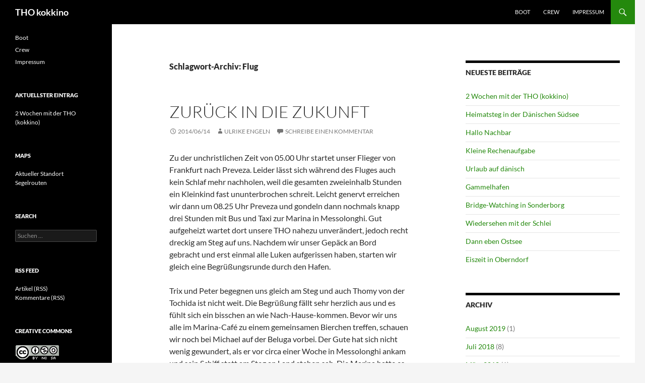

--- FILE ---
content_type: text/html; charset=UTF-8
request_url: http://tho-kokkino.net/tag/flug/
body_size: 35343
content:
<!DOCTYPE html>
<html lang="de">
<head>
	<meta charset="UTF-8">
	<meta name="viewport" content="width=device-width, initial-scale=1.0">
	<title>Flug | THO kokkino</title>
	<link rel="profile" href="https://gmpg.org/xfn/11">
	<link rel="pingback" href="http://tho-kokkino.net/xmlrpc.php">
	<meta name='robots' content='max-image-preview:large' />
<link rel="alternate" type="application/rss+xml" title="THO kokkino &raquo; Feed" href="http://tho-kokkino.net/feed/" />
<link rel="alternate" type="application/rss+xml" title="THO kokkino &raquo; Kommentar-Feed" href="http://tho-kokkino.net/comments/feed/" />
<link rel="alternate" type="application/rss+xml" title="THO kokkino &raquo; Flug Schlagwort-Feed" href="http://tho-kokkino.net/tag/flug/feed/" />
<style id='wp-img-auto-sizes-contain-inline-css'>
img:is([sizes=auto i],[sizes^="auto," i]){contain-intrinsic-size:3000px 1500px}
/*# sourceURL=wp-img-auto-sizes-contain-inline-css */
</style>
<style id='wp-emoji-styles-inline-css'>

	img.wp-smiley, img.emoji {
		display: inline !important;
		border: none !important;
		box-shadow: none !important;
		height: 1em !important;
		width: 1em !important;
		margin: 0 0.07em !important;
		vertical-align: -0.1em !important;
		background: none !important;
		padding: 0 !important;
	}
/*# sourceURL=wp-emoji-styles-inline-css */
</style>
<link rel='stylesheet' id='osm-map-css-css' href='http://tho-kokkino.net/wp-content/plugins/osm/css/osm_map.css?ver=6.9' media='all' />
<link rel='stylesheet' id='osm-ol3-css-css' href='http://tho-kokkino.net/wp-content/plugins/osm/js/OL/7.1.0/ol.css?ver=6.9' media='all' />
<link rel='stylesheet' id='osm-ol3-ext-css-css' href='http://tho-kokkino.net/wp-content/plugins/osm/css/osm_map_v3.css?ver=6.9' media='all' />
<link rel='stylesheet' id='twentyfourteen-lato-css' href='http://tho-kokkino.net/wp-content/themes/twentyfourteen/fonts/font-lato.css?ver=20230328' media='all' />
<link rel='stylesheet' id='genericons-css' href='http://tho-kokkino.net/wp-content/themes/twentyfourteen/genericons/genericons.css?ver=20251101' media='all' />
<link rel='stylesheet' id='twentyfourteen-style-css' href='http://tho-kokkino.net/wp-content/themes/twentyfourteen/style.css?ver=20251202' media='all' />
<link rel='stylesheet' id='twentyfourteen-block-style-css' href='http://tho-kokkino.net/wp-content/themes/twentyfourteen/css/blocks.css?ver=20250715' media='all' />
<link rel='stylesheet' id='mediaelement-css' href='http://tho-kokkino.net/wp-includes/js/mediaelement/mediaelementplayer-legacy.min.css?ver=4.2.17' media='all' />
<link rel='stylesheet' id='wp-mediaelement-css' href='http://tho-kokkino.net/wp-includes/js/mediaelement/wp-mediaelement.min.css?ver=6.9' media='all' />
<script src="http://tho-kokkino.net/wp-includes/js/jquery/jquery.min.js?ver=3.7.1" id="jquery-core-js"></script>
<script src="http://tho-kokkino.net/wp-includes/js/jquery/jquery-migrate.min.js?ver=3.4.1" id="jquery-migrate-js"></script>
<script src="http://tho-kokkino.net/wp-content/plugins/osm/js/OL/2.13.1/OpenLayers.js?ver=6.9" id="osm-ol-library-js"></script>
<script src="http://tho-kokkino.net/wp-content/plugins/osm/js/OSM/openlayers/OpenStreetMap.js?ver=6.9" id="osm-osm-library-js"></script>
<script src="http://tho-kokkino.net/wp-content/plugins/osm/js/OSeaM/harbours.js?ver=6.9" id="osm-harbours-library-js"></script>
<script src="http://tho-kokkino.net/wp-content/plugins/osm/js/OSeaM/map_utils.js?ver=6.9" id="osm-map-utils-library-js"></script>
<script src="http://tho-kokkino.net/wp-content/plugins/osm/js/OSeaM/utilities.js?ver=6.9" id="osm-utilities-library-js"></script>
<script src="http://tho-kokkino.net/wp-content/plugins/osm/js/osm-plugin-lib.js?ver=6.9" id="OsmScript-js"></script>
<script src="http://tho-kokkino.net/wp-content/plugins/osm/js/polyfill/v2/polyfill.min.js?features=requestAnimationFrame%2CElement.prototype.classList%2CURL&amp;ver=6.9" id="osm-polyfill-js"></script>
<script src="http://tho-kokkino.net/wp-content/plugins/osm/js/OL/7.1.0/ol.js?ver=6.9" id="osm-ol3-library-js"></script>
<script src="http://tho-kokkino.net/wp-content/plugins/osm/js/osm-v3-plugin-lib.js?ver=6.9" id="osm-ol3-ext-library-js"></script>
<script src="http://tho-kokkino.net/wp-content/plugins/osm/js/osm-metabox-events.js?ver=6.9" id="osm-ol3-metabox-events-js"></script>
<script src="http://tho-kokkino.net/wp-content/plugins/osm/js/osm-startup-lib.js?ver=6.9" id="osm-map-startup-js"></script>
<script src="http://tho-kokkino.net/wp-content/themes/twentyfourteen/js/functions.js?ver=20250729" id="twentyfourteen-script-js" defer data-wp-strategy="defer"></script>
<link rel="https://api.w.org/" href="http://tho-kokkino.net/wp-json/" /><link rel="alternate" title="JSON" type="application/json" href="http://tho-kokkino.net/wp-json/wp/v2/tags/181" /><link rel="EditURI" type="application/rsd+xml" title="RSD" href="http://tho-kokkino.net/xmlrpc.php?rsd" />
<meta name="generator" content="WordPress 6.9" />
<script type="text/javascript"> 

/**  all layers have to be in this global array - in further process each map will have something like vectorM[map_ol3js_n][layer_n] */
var vectorM = [[]];


/** put translations from PHP/mo to JavaScript */
var translations = [];

/** global GET-Parameters */
var HTTP_GET_VARS = [];

</script><!-- OSM plugin V6.1.9: did not add geo meta tags. --> 
</head>

<body class="archive tag tag-flug tag-181 wp-embed-responsive wp-theme-twentyfourteen group-blog masthead-fixed list-view footer-widgets">
<a class="screen-reader-text skip-link" href="#content">
	Zum Inhalt springen</a>
<div id="page" class="hfeed site">
		
	<header id="masthead" class="site-header">
		<div class="header-main">
							<h1 class="site-title"><a href="http://tho-kokkino.net/" rel="home" >THO kokkino</a></h1>
			
			<div class="search-toggle">
				<a href="#search-container" class="screen-reader-text" aria-expanded="false" aria-controls="search-container">
					Suchen				</a>
			</div>

			<nav id="primary-navigation" class="site-navigation primary-navigation">
				<button class="menu-toggle">Primäres Menü</button>
				<div id="primary-menu" class="nav-menu"><ul>
<li class="page_item page-item-4"><a href="http://tho-kokkino.net/boot/">Boot</a></li>
<li class="page_item page-item-2"><a href="http://tho-kokkino.net/crew/">Crew</a></li>
<li class="page_item page-item-22"><a href="http://tho-kokkino.net/impressum/">Impressum</a></li>
</ul></div>
			</nav>
		</div>

		<div id="search-container" class="search-box-wrapper hide">
			<div class="search-box">
				<form role="search" method="get" class="search-form" action="http://tho-kokkino.net/">
				<label>
					<span class="screen-reader-text">Suche nach:</span>
					<input type="search" class="search-field" placeholder="Suchen …" value="" name="s" />
				</label>
				<input type="submit" class="search-submit" value="Suchen" />
			</form>			</div>
		</div>
	</header><!-- #masthead -->

	<div id="main" class="site-main">

	<section id="primary" class="content-area">
		<div id="content" class="site-content" role="main">

			
			<header class="archive-header">
				<h1 class="archive-title">
				Schlagwort-Archiv: Flug				</h1>

							</header><!-- .archive-header -->

				
<article id="post-374" class="post-374 post type-post status-publish format-standard hentry category-allgemein tag-begruessung tag-flug tag-marina tag-messolonghi tag-prevezza tag-yachties">
	
	<header class="entry-header">
		<h1 class="entry-title"><a href="http://tho-kokkino.net/2014/06/14/zurueck-in-die-zukunft/" rel="bookmark">Zurück in die Zukunft</a></h1>
		<div class="entry-meta">
			<span class="entry-date"><a href="http://tho-kokkino.net/2014/06/14/zurueck-in-die-zukunft/" rel="bookmark"><time class="entry-date" datetime="2014-06-14T15:24:31+00:00">2014/06/14</time></a></span> <span class="byline"><span class="author vcard"><a class="url fn n" href="http://tho-kokkino.net/author/uengeln/" rel="author">Ulrike Engeln</a></span></span>			<span class="comments-link"><a href="http://tho-kokkino.net/2014/06/14/zurueck-in-die-zukunft/#respond">Schreibe einen Kommentar</a></span>
						</div><!-- .entry-meta -->
	</header><!-- .entry-header -->

		<div class="entry-content">
		<p>Zu der unchristlichen Zeit von 05.00 Uhr startet unser Flieger von Frankfurt nach Preveza. Leider lässt sich während des Fluges auch kein Schlaf mehr nachholen, weil die gesamten zweieinhalb Stunden ein Kleinkind fast ununterbrochen schreit. Leicht genervt erreichen wir dann um 08.25 Uhr Preveza und gondeln dann nochmals knapp drei Stunden mit Bus und Taxi zur Marina in Messolonghi. Gut aufgeheizt wartet dort unsere THO nahezu unverändert, jedoch recht dreckig am Steg auf uns. Nachdem wir unser Gepäck an Bord gebracht und erst einmal alle Luken aufgerissen haben, starten wir gleich eine Begrüßungsrunde durch den Hafen.</p>
<p>Trix und Peter begegnen uns gleich am Steg und auch Thomy von der Tochida ist nicht weit. Die Begrüßung fällt sehr herzlich aus und es fühlt sich ein bisschen an wie Nach-Hause-kommen. Bevor wir uns alle im Marina-Café zu einem gemeinsamen Bierchen treffen, schauen wir noch bei Michael auf der Beluga vorbei. Der Gute hat sich nicht wenig gewundert, als er vor circa einer Woche in Messolonghi ankam und sein Schiff statt am Steg an Land stehen sah. Die Marina hatte es aufgrund einer Verwechslung aus dem Wasser genommen. Nun muss er zu allem Überfluss auch noch den Unterwasseranstrich erneuern. Die Marineros haben diesen in ihrem Arbeitseifer gleich mit heruntergeschrubbt.</p>
<p>Da Michael gerade mitten am streichen und von oben bis unten mit schwarzem Antifouling verschmiert ist, muss die Umarmung noch warten, doch er freut sich riesig uns zu sehen.</p>
<p>Wir verbringen den restlichen Nachmittag mit Trix, Peter und Thomy im Café. Es gibt viel zu erzählen. Das Anstoßen mit Michael holen wir dann am Abend auf der THO nach. Wir bringen uns gegenseitig auf den neuesten Stand und beginnen, gemeinsame Pläne für den Segelsommer zu schmieden. Doch wie auch immer sich diese entwickeln werden, eins ist gewiss: Es wird uns schwer fallen, Messolonghi mit all den liebgewonnenen Yachties im Kielwasser zu lassen.</p>
	</div><!-- .entry-content -->
	
	<footer class="entry-meta"><span class="tag-links"><a href="http://tho-kokkino.net/tag/begruessung/" rel="tag">Begrüßung</a><a href="http://tho-kokkino.net/tag/flug/" rel="tag">Flug</a><a href="http://tho-kokkino.net/tag/marina/" rel="tag">Marina</a><a href="http://tho-kokkino.net/tag/messolonghi/" rel="tag">Messolonghi</a><a href="http://tho-kokkino.net/tag/prevezza/" rel="tag">Prevezza</a><a href="http://tho-kokkino.net/tag/yachties/" rel="tag">Yachties</a></span></footer></article><!-- #post-374 -->
		</div><!-- #content -->
	</section><!-- #primary -->

<div id="content-sidebar" class="content-sidebar widget-area" role="complementary">
	
		<aside id="recent-posts-3" class="widget widget_recent_entries">
		<h1 class="widget-title">Neueste Beiträge</h1><nav aria-label="Neueste Beiträge">
		<ul>
											<li>
					<a href="http://tho-kokkino.net/2019/08/03/2-wochen-mit-der-tho-kokkino/">2 Wochen mit der THO (kokkino)</a>
									</li>
											<li>
					<a href="http://tho-kokkino.net/2018/07/25/heimatsteg-in-der-daenischen-suedsee/">Heimatsteg in der Dänischen Südsee</a>
									</li>
											<li>
					<a href="http://tho-kokkino.net/2018/07/24/hallo-nachbar/">Hallo Nachbar</a>
									</li>
											<li>
					<a href="http://tho-kokkino.net/2018/07/21/kleine-rechenaufgabe/">Kleine Rechenaufgabe</a>
									</li>
											<li>
					<a href="http://tho-kokkino.net/2018/07/17/urlaub-auf-daenisch/">Urlaub auf dänisch</a>
									</li>
											<li>
					<a href="http://tho-kokkino.net/2018/07/15/gammelhafen/">Gammelhafen</a>
									</li>
											<li>
					<a href="http://tho-kokkino.net/2018/07/12/bridge-watching-in-sonderborg/">Bridge-Watching in Sonderborg</a>
									</li>
											<li>
					<a href="http://tho-kokkino.net/2018/07/10/wiedersehen-mit-der-schlei/">Wiedersehen mit der Schlei</a>
									</li>
											<li>
					<a href="http://tho-kokkino.net/2018/07/03/dann-eben-ostsee/">Dann eben Ostsee</a>
									</li>
											<li>
					<a href="http://tho-kokkino.net/2018/03/03/eiszeit-in-oberndorf/">Eiszeit in Oberndorf</a>
									</li>
					</ul>

		</nav></aside><aside id="archives-3" class="widget widget_archive"><h1 class="widget-title">Archiv</h1><nav aria-label="Archiv">
			<ul>
					<li><a href='http://tho-kokkino.net/2019/08/'>August 2019</a>&nbsp;(1)</li>
	<li><a href='http://tho-kokkino.net/2018/07/'>Juli 2018</a>&nbsp;(8)</li>
	<li><a href='http://tho-kokkino.net/2018/03/'>März 2018</a>&nbsp;(1)</li>
	<li><a href='http://tho-kokkino.net/2017/12/'>Dezember 2017</a>&nbsp;(1)</li>
	<li><a href='http://tho-kokkino.net/2017/08/'>August 2017</a>&nbsp;(1)</li>
	<li><a href='http://tho-kokkino.net/2017/07/'>Juli 2017</a>&nbsp;(2)</li>
	<li><a href='http://tho-kokkino.net/2017/06/'>Juni 2017</a>&nbsp;(2)</li>
	<li><a href='http://tho-kokkino.net/2017/04/'>April 2017</a>&nbsp;(1)</li>
	<li><a href='http://tho-kokkino.net/2016/11/'>November 2016</a>&nbsp;(2)</li>
	<li><a href='http://tho-kokkino.net/2016/10/'>Oktober 2016</a>&nbsp;(2)</li>
	<li><a href='http://tho-kokkino.net/2016/09/'>September 2016</a>&nbsp;(3)</li>
	<li><a href='http://tho-kokkino.net/2016/08/'>August 2016</a>&nbsp;(4)</li>
	<li><a href='http://tho-kokkino.net/2016/07/'>Juli 2016</a>&nbsp;(3)</li>
	<li><a href='http://tho-kokkino.net/2016/06/'>Juni 2016</a>&nbsp;(7)</li>
	<li><a href='http://tho-kokkino.net/2016/05/'>Mai 2016</a>&nbsp;(8)</li>
	<li><a href='http://tho-kokkino.net/2016/04/'>April 2016</a>&nbsp;(3)</li>
	<li><a href='http://tho-kokkino.net/2016/03/'>März 2016</a>&nbsp;(2)</li>
	<li><a href='http://tho-kokkino.net/2016/02/'>Februar 2016</a>&nbsp;(5)</li>
	<li><a href='http://tho-kokkino.net/2016/01/'>Januar 2016</a>&nbsp;(4)</li>
	<li><a href='http://tho-kokkino.net/2015/12/'>Dezember 2015</a>&nbsp;(3)</li>
	<li><a href='http://tho-kokkino.net/2015/11/'>November 2015</a>&nbsp;(2)</li>
	<li><a href='http://tho-kokkino.net/2015/10/'>Oktober 2015</a>&nbsp;(2)</li>
	<li><a href='http://tho-kokkino.net/2015/09/'>September 2015</a>&nbsp;(3)</li>
	<li><a href='http://tho-kokkino.net/2015/08/'>August 2015</a>&nbsp;(14)</li>
	<li><a href='http://tho-kokkino.net/2015/07/'>Juli 2015</a>&nbsp;(15)</li>
	<li><a href='http://tho-kokkino.net/2015/06/'>Juni 2015</a>&nbsp;(6)</li>
	<li><a href='http://tho-kokkino.net/2015/05/'>Mai 2015</a>&nbsp;(2)</li>
	<li><a href='http://tho-kokkino.net/2015/04/'>April 2015</a>&nbsp;(5)</li>
	<li><a href='http://tho-kokkino.net/2015/03/'>März 2015</a>&nbsp;(7)</li>
	<li><a href='http://tho-kokkino.net/2015/02/'>Februar 2015</a>&nbsp;(2)</li>
	<li><a href='http://tho-kokkino.net/2015/01/'>Januar 2015</a>&nbsp;(4)</li>
	<li><a href='http://tho-kokkino.net/2014/12/'>Dezember 2014</a>&nbsp;(4)</li>
	<li><a href='http://tho-kokkino.net/2014/11/'>November 2014</a>&nbsp;(2)</li>
	<li><a href='http://tho-kokkino.net/2014/10/'>Oktober 2014</a>&nbsp;(10)</li>
	<li><a href='http://tho-kokkino.net/2014/09/'>September 2014</a>&nbsp;(15)</li>
	<li><a href='http://tho-kokkino.net/2014/08/'>August 2014</a>&nbsp;(7)</li>
	<li><a href='http://tho-kokkino.net/2014/07/'>Juli 2014</a>&nbsp;(5)</li>
	<li><a href='http://tho-kokkino.net/2014/06/'>Juni 2014</a>&nbsp;(9)</li>
	<li><a href='http://tho-kokkino.net/2014/05/'>Mai 2014</a>&nbsp;(2)</li>
	<li><a href='http://tho-kokkino.net/2014/04/'>April 2014</a>&nbsp;(22)</li>
	<li><a href='http://tho-kokkino.net/2014/03/'>März 2014</a>&nbsp;(1)</li>
	<li><a href='http://tho-kokkino.net/2013/12/'>Dezember 2013</a>&nbsp;(13)</li>
	<li><a href='http://tho-kokkino.net/2013/11/'>November 2013</a>&nbsp;(9)</li>
			</ul>

			</nav></aside><aside id="tag_cloud-2" class="widget widget_tag_cloud"><h1 class="widget-title">Tag-Cloud</h1><nav aria-label="Tag-Cloud"><div class="tagcloud"><ul class='wp-tag-cloud' role='list'>
	<li><a href="http://tho-kokkino.net/tag/abschied/" class="tag-cloud-link tag-link-139 tag-link-position-1" style="font-size: 8pt;" aria-label="Abschied (5 Einträge)">Abschied</a></li>
	<li><a href="http://tho-kokkino.net/tag/antifouling/" class="tag-cloud-link tag-link-79 tag-link-position-2" style="font-size: 9.4411764705882pt;" aria-label="Antifouling (6 Einträge)">Antifouling</a></li>
	<li><a href="http://tho-kokkino.net/tag/aufraeumen/" class="tag-cloud-link tag-link-17 tag-link-position-3" style="font-size: 8pt;" aria-label="Aufräumen (5 Einträge)">Aufräumen</a></li>
	<li><a href="http://tho-kokkino.net/tag/batterien/" class="tag-cloud-link tag-link-7 tag-link-position-4" style="font-size: 10.470588235294pt;" aria-label="Batterien (7 Einträge)">Batterien</a></li>
	<li><a href="http://tho-kokkino.net/tag/beluga/" class="tag-cloud-link tag-link-193 tag-link-position-5" style="font-size: 8pt;" aria-label="Beluga (5 Einträge)">Beluga</a></li>
	<li><a href="http://tho-kokkino.net/tag/bilge/" class="tag-cloud-link tag-link-40 tag-link-position-6" style="font-size: 9.4411764705882pt;" aria-label="Bilge (6 Einträge)">Bilge</a></li>
	<li><a href="http://tho-kokkino.net/tag/biskaya/" class="tag-cloud-link tag-link-468 tag-link-position-7" style="font-size: 11.5pt;" aria-label="Biskaya (8 Einträge)">Biskaya</a></li>
	<li><a href="http://tho-kokkino.net/tag/bonifacio/" class="tag-cloud-link tag-link-550 tag-link-position-8" style="font-size: 9.4411764705882pt;" aria-label="Bonifacio (6 Einträge)">Bonifacio</a></li>
	<li><a href="http://tho-kokkino.net/tag/bruecke/" class="tag-cloud-link tag-link-117 tag-link-position-9" style="font-size: 9.4411764705882pt;" aria-label="Brücke (6 Einträge)">Brücke</a></li>
	<li><a href="http://tho-kokkino.net/tag/cuxhaven/" class="tag-cloud-link tag-link-963 tag-link-position-10" style="font-size: 9.4411764705882pt;" aria-label="Cuxhaven (6 Einträge)">Cuxhaven</a></li>
	<li><a href="http://tho-kokkino.net/tag/dinghi/" class="tag-cloud-link tag-link-27 tag-link-position-11" style="font-size: 11.5pt;" aria-label="Dinghi (8 Einträge)">Dinghi</a></li>
	<li><a href="http://tho-kokkino.net/tag/elbe/" class="tag-cloud-link tag-link-1076 tag-link-position-12" style="font-size: 9.4411764705882pt;" aria-label="Elbe (6 Einträge)">Elbe</a></li>
	<li><a href="http://tho-kokkino.net/tag/felsen/" class="tag-cloud-link tag-link-291 tag-link-position-13" style="font-size: 10.470588235294pt;" aria-label="Felsen (7 Einträge)">Felsen</a></li>
	<li><a href="http://tho-kokkino.net/tag/festmacher/" class="tag-cloud-link tag-link-36 tag-link-position-14" style="font-size: 8pt;" aria-label="Festmacher (5 Einträge)">Festmacher</a></li>
	<li><a href="http://tho-kokkino.net/tag/hafen/" class="tag-cloud-link tag-link-127 tag-link-position-15" style="font-size: 8pt;" aria-label="Hafen (5 Einträge)">Hafen</a></li>
	<li><a href="http://tho-kokkino.net/tag/hafeneinfahrt/" class="tag-cloud-link tag-link-334 tag-link-position-16" style="font-size: 8pt;" aria-label="Hafeneinfahrt (5 Einträge)">Hafeneinfahrt</a></li>
	<li><a href="http://tho-kokkino.net/tag/korsika/" class="tag-cloud-link tag-link-538 tag-link-position-17" style="font-size: 8pt;" aria-label="Korsika (5 Einträge)">Korsika</a></li>
	<li><a href="http://tho-kokkino.net/tag/lagos/" class="tag-cloud-link tag-link-708 tag-link-position-18" style="font-size: 9.4411764705882pt;" aria-label="Lagos (6 Einträge)">Lagos</a></li>
	<li><a href="http://tho-kokkino.net/tag/landstrom/" class="tag-cloud-link tag-link-28 tag-link-position-19" style="font-size: 8pt;" aria-label="Landstrom (5 Einträge)">Landstrom</a></li>
	<li><a href="http://tho-kokkino.net/tag/leuchtturm/" class="tag-cloud-link tag-link-761 tag-link-position-20" style="font-size: 9.4411764705882pt;" aria-label="Leuchtturm (6 Einträge)">Leuchtturm</a></li>
	<li><a href="http://tho-kokkino.net/tag/luk/" class="tag-cloud-link tag-link-48 tag-link-position-21" style="font-size: 9.4411764705882pt;" aria-label="Luk (6 Einträge)">Luk</a></li>
	<li><a href="http://tho-kokkino.net/tag/messolonghi/" class="tag-cloud-link tag-link-12 tag-link-position-22" style="font-size: 13.352941176471pt;" aria-label="Messolonghi (10 Einträge)">Messolonghi</a></li>
	<li><a href="http://tho-kokkino.net/tag/mittelmeer/" class="tag-cloud-link tag-link-259 tag-link-position-23" style="font-size: 9.4411764705882pt;" aria-label="Mittelmeer (6 Einträge)">Mittelmeer</a></li>
	<li><a href="http://tho-kokkino.net/tag/motor/" class="tag-cloud-link tag-link-14 tag-link-position-24" style="font-size: 18.294117647059pt;" aria-label="Motor (18 Einträge)">Motor</a></li>
	<li><a href="http://tho-kokkino.net/tag/nachtfahrt/" class="tag-cloud-link tag-link-277 tag-link-position-25" style="font-size: 15.617647058824pt;" aria-label="Nachtfahrt (13 Einträge)">Nachtfahrt</a></li>
	<li><a href="http://tho-kokkino.net/tag/nazare/" class="tag-cloud-link tag-link-756 tag-link-position-26" style="font-size: 22pt;" aria-label="Nazaré (28 Einträge)">Nazaré</a></li>
	<li><a href="http://tho-kokkino.net/tag/oberndorf/" class="tag-cloud-link tag-link-801 tag-link-position-27" style="font-size: 11.5pt;" aria-label="Oberndorf (8 Einträge)">Oberndorf</a></li>
	<li><a href="http://tho-kokkino.net/tag/oste/" class="tag-cloud-link tag-link-220 tag-link-position-28" style="font-size: 10.470588235294pt;" aria-label="Oste (7 Einträge)">Oste</a></li>
	<li><a href="http://tho-kokkino.net/tag/ostia/" class="tag-cloud-link tag-link-396 tag-link-position-29" style="font-size: 9.4411764705882pt;" aria-label="Ostia (6 Einträge)">Ostia</a></li>
	<li><a href="http://tho-kokkino.net/tag/preveza/" class="tag-cloud-link tag-link-74 tag-link-position-30" style="font-size: 8pt;" aria-label="Preveza (5 Einträge)">Preveza</a></li>
	<li><a href="http://tho-kokkino.net/tag/reinke/" class="tag-cloud-link tag-link-221 tag-link-position-31" style="font-size: 9.4411764705882pt;" aria-label="Reinke (6 Einträge)">Reinke</a></li>
	<li><a href="http://tho-kokkino.net/tag/rom/" class="tag-cloud-link tag-link-395 tag-link-position-32" style="font-size: 16.647058823529pt;" aria-label="Rom (15 Einträge)">Rom</a></li>
	<li><a href="http://tho-kokkino.net/tag/schnorki/" class="tag-cloud-link tag-link-137 tag-link-position-33" style="font-size: 9.4411764705882pt;" aria-label="Schnorki (6 Einträge)">Schnorki</a></li>
	<li><a href="http://tho-kokkino.net/tag/schweisser/" class="tag-cloud-link tag-link-52 tag-link-position-34" style="font-size: 9.4411764705882pt;" aria-label="Schweißer (6 Einträge)">Schweißer</a></li>
	<li><a href="http://tho-kokkino.net/tag/schwell/" class="tag-cloud-link tag-link-860 tag-link-position-35" style="font-size: 8pt;" aria-label="Schwell (5 Einträge)">Schwell</a></li>
	<li><a href="http://tho-kokkino.net/tag/sonnenuntergang/" class="tag-cloud-link tag-link-771 tag-link-position-36" style="font-size: 8pt;" aria-label="Sonnenuntergang (5 Einträge)">Sonnenuntergang</a></li>
	<li><a href="http://tho-kokkino.net/tag/stauen/" class="tag-cloud-link tag-link-15 tag-link-position-37" style="font-size: 10.470588235294pt;" aria-label="Stauen (7 Einträge)">Stauen</a></li>
	<li><a href="http://tho-kokkino.net/tag/streichen/" class="tag-cloud-link tag-link-254 tag-link-position-38" style="font-size: 11.5pt;" aria-label="streichen (8 Einträge)">streichen</a></li>
	<li><a href="http://tho-kokkino.net/tag/strom/" class="tag-cloud-link tag-link-72 tag-link-position-39" style="font-size: 8pt;" aria-label="Strom (5 Einträge)">Strom</a></li>
	<li><a href="http://tho-kokkino.net/tag/stroemung/" class="tag-cloud-link tag-link-316 tag-link-position-40" style="font-size: 10.470588235294pt;" aria-label="Strömung (7 Einträge)">Strömung</a></li>
	<li><a href="http://tho-kokkino.net/tag/sy-nereide/" class="tag-cloud-link tag-link-1040 tag-link-position-41" style="font-size: 15.617647058824pt;" aria-label="SY Nereide (13 Einträge)">SY Nereide</a></li>
	<li><a href="http://tho-kokkino.net/tag/unterwasserschiff/" class="tag-cloud-link tag-link-75 tag-link-position-42" style="font-size: 10.470588235294pt;" aria-label="Unterwasserschiff (7 Einträge)">Unterwasserschiff</a></li>
	<li><a href="http://tho-kokkino.net/tag/vorluk/" class="tag-cloud-link tag-link-26 tag-link-position-43" style="font-size: 11.5pt;" aria-label="Vorluk (8 Einträge)">Vorluk</a></li>
	<li><a href="http://tho-kokkino.net/tag/wettervorhersage/" class="tag-cloud-link tag-link-563 tag-link-position-44" style="font-size: 12.529411764706pt;" aria-label="Wettervorhersage (9 Einträge)">Wettervorhersage</a></li>
	<li><a href="http://tho-kokkino.net/tag/wind/" class="tag-cloud-link tag-link-304 tag-link-position-45" style="font-size: 9.4411764705882pt;" aria-label="Wind (6 Einträge)">Wind</a></li>
</ul>
</div>
</nav></aside></div><!-- #content-sidebar -->
<div id="secondary">
	
	
		<div id="primary-sidebar" class="primary-sidebar widget-area" role="complementary">
		<aside id="pages-2" class="widget widget_pages"><h1 class="widget-title"> </h1><nav aria-label="Seiten">
			<ul>
				<li class="page_item page-item-4"><a href="http://tho-kokkino.net/boot/">Boot</a></li>
<li class="page_item page-item-2"><a href="http://tho-kokkino.net/crew/">Crew</a></li>
<li class="page_item page-item-22"><a href="http://tho-kokkino.net/impressum/">Impressum</a></li>
			</ul>

			</nav></aside>
		<aside id="recent-posts-4" class="widget widget_recent_entries">
		<h1 class="widget-title">Aktuellster Eintrag</h1><nav aria-label="Aktuellster Eintrag">
		<ul>
											<li>
					<a href="http://tho-kokkino.net/2019/08/03/2-wochen-mit-der-tho-kokkino/">2 Wochen mit der THO (kokkino)</a>
									</li>
					</ul>

		</nav></aside><aside id="text-4" class="widget widget_text"><h1 class="widget-title">Maps</h1>			<div class="textwidget"><p><a href="http://tho-kokkino.net/2013/11/01/aktueller-standort/">Aktueller Standort</a><br />
<a href="http://tho-kokkino.net/2013/11/01/segelrouten/">Segelrouten</a></p>
</div>
		</aside><aside id="search-2" class="widget widget_search"><h1 class="widget-title">Search</h1><form role="search" method="get" class="search-form" action="http://tho-kokkino.net/">
				<label>
					<span class="screen-reader-text">Suche nach:</span>
					<input type="search" class="search-field" placeholder="Suchen …" value="" name="s" />
				</label>
				<input type="submit" class="search-submit" value="Suchen" />
			</form></aside><aside id="text-2" class="widget widget_text"><h1 class="widget-title">RSS Feed</h1>			<div class="textwidget"><p><a href="http://www.tho-kokkino.net/feed/">Artikel (RSS)</a><br />
<a href="http://www.ho-kokkino.net/comments/feed/">Kommentare (RSS)</a></p>
</div>
		</aside><aside id="text-3" class="widget widget_text"><h1 class="widget-title">Creative Commons</h1>			<div class="textwidget"><p><a rel="license" href="http://creativecommons.org/licenses/by-nc-sa/4.0/"><img alt="Creative Commons Lizenzvertrag" style="border-width:0" src="http://i.creativecommons.org/l/by-nc-sa/4.0/88x31.png" /></a></p>
</div>
		</aside>	</div><!-- #primary-sidebar -->
	</div><!-- #secondary -->

		</div><!-- #main -->

		<footer id="colophon" class="site-footer">

			
<div id="supplementary">
	<div id="footer-sidebar" class="footer-sidebar widget-area" role="complementary">
			</div><!-- #footer-sidebar -->
</div><!-- #supplementary -->

			<div class="site-info">
												<a href="https://de.wordpress.org/" class="imprint">
					Mit Stolz präsentiert von WordPress				</a>
			</div><!-- .site-info -->
		</footer><!-- #colophon -->
	</div><!-- #page -->

	<script type="speculationrules">
{"prefetch":[{"source":"document","where":{"and":[{"href_matches":"/*"},{"not":{"href_matches":["/wp-*.php","/wp-admin/*","/wp-content/uploads/*","/wp-content/*","/wp-content/plugins/*","/wp-content/themes/twentyfourteen/*","/*\\?(.+)"]}},{"not":{"selector_matches":"a[rel~=\"nofollow\"]"}},{"not":{"selector_matches":".no-prefetch, .no-prefetch a"}}]},"eagerness":"conservative"}]}
</script>
<script src="http://tho-kokkino.net/wp-includes/js/imagesloaded.min.js?ver=5.0.0" id="imagesloaded-js"></script>
<script src="http://tho-kokkino.net/wp-includes/js/masonry.min.js?ver=4.2.2" id="masonry-js"></script>
<script src="http://tho-kokkino.net/wp-includes/js/jquery/jquery.masonry.min.js?ver=3.1.2b" id="jquery-masonry-js"></script>
<script id="mediaelement-core-js-before">
var mejsL10n = {"language":"de","strings":{"mejs.download-file":"Datei herunterladen","mejs.install-flash":"Du verwendest einen Browser, der nicht den Flash-Player aktiviert oder installiert hat. Bitte aktiviere dein Flash-Player-Plugin oder lade die neueste Version von https://get.adobe.com/flashplayer/ herunter","mejs.fullscreen":"Vollbild","mejs.play":"Wiedergeben","mejs.pause":"Pausieren","mejs.time-slider":"Zeit-Schieberegler","mejs.time-help-text":"Benutze die Pfeiltasten Links/Rechts, um 1\u00a0Sekunde vor- oder zur\u00fcckzuspringen. Mit den Pfeiltasten Hoch/Runter kannst du um 10\u00a0Sekunden vor- oder zur\u00fcckspringen.","mejs.live-broadcast":"Live-\u00dcbertragung","mejs.volume-help-text":"Pfeiltasten Hoch/Runter benutzen, um die Lautst\u00e4rke zu regeln.","mejs.unmute":"Lautschalten","mejs.mute":"Stummschalten","mejs.volume-slider":"Lautst\u00e4rkeregler","mejs.video-player":"Video-Player","mejs.audio-player":"Audio-Player","mejs.captions-subtitles":"Untertitel","mejs.captions-chapters":"Kapitel","mejs.none":"Keine","mejs.afrikaans":"Afrikaans","mejs.albanian":"Albanisch","mejs.arabic":"Arabisch","mejs.belarusian":"Wei\u00dfrussisch","mejs.bulgarian":"Bulgarisch","mejs.catalan":"Katalanisch","mejs.chinese":"Chinesisch","mejs.chinese-simplified":"Chinesisch (vereinfacht)","mejs.chinese-traditional":"Chinesisch (traditionell)","mejs.croatian":"Kroatisch","mejs.czech":"Tschechisch","mejs.danish":"D\u00e4nisch","mejs.dutch":"Niederl\u00e4ndisch","mejs.english":"Englisch","mejs.estonian":"Estnisch","mejs.filipino":"Filipino","mejs.finnish":"Finnisch","mejs.french":"Franz\u00f6sisch","mejs.galician":"Galicisch","mejs.german":"Deutsch","mejs.greek":"Griechisch","mejs.haitian-creole":"Haitianisch-Kreolisch","mejs.hebrew":"Hebr\u00e4isch","mejs.hindi":"Hindi","mejs.hungarian":"Ungarisch","mejs.icelandic":"Isl\u00e4ndisch","mejs.indonesian":"Indonesisch","mejs.irish":"Irisch","mejs.italian":"Italienisch","mejs.japanese":"Japanisch","mejs.korean":"Koreanisch","mejs.latvian":"Lettisch","mejs.lithuanian":"Litauisch","mejs.macedonian":"Mazedonisch","mejs.malay":"Malaiisch","mejs.maltese":"Maltesisch","mejs.norwegian":"Norwegisch","mejs.persian":"Persisch","mejs.polish":"Polnisch","mejs.portuguese":"Portugiesisch","mejs.romanian":"Rum\u00e4nisch","mejs.russian":"Russisch","mejs.serbian":"Serbisch","mejs.slovak":"Slowakisch","mejs.slovenian":"Slowenisch","mejs.spanish":"Spanisch","mejs.swahili":"Suaheli","mejs.swedish":"Schwedisch","mejs.tagalog":"Tagalog","mejs.thai":"Thai","mejs.turkish":"T\u00fcrkisch","mejs.ukrainian":"Ukrainisch","mejs.vietnamese":"Vietnamesisch","mejs.welsh":"Walisisch","mejs.yiddish":"Jiddisch"}};
//# sourceURL=mediaelement-core-js-before
</script>
<script src="http://tho-kokkino.net/wp-includes/js/mediaelement/mediaelement-and-player.min.js?ver=4.2.17" id="mediaelement-core-js"></script>
<script src="http://tho-kokkino.net/wp-includes/js/mediaelement/mediaelement-migrate.min.js?ver=6.9" id="mediaelement-migrate-js"></script>
<script id="mediaelement-js-extra">
var _wpmejsSettings = {"pluginPath":"/wp-includes/js/mediaelement/","classPrefix":"mejs-","stretching":"responsive","audioShortcodeLibrary":"mediaelement","videoShortcodeLibrary":"mediaelement"};
//# sourceURL=mediaelement-js-extra
</script>
<script src="http://tho-kokkino.net/wp-includes/js/mediaelement/renderers/vimeo.min.js?ver=4.2.17" id="mediaelement-vimeo-js"></script>
<script src="http://tho-kokkino.net/wp-includes/js/mediaelement/wp-mediaelement.min.js?ver=6.9" id="wp-mediaelement-js"></script>
<script id="wp-emoji-settings" type="application/json">
{"baseUrl":"https://s.w.org/images/core/emoji/17.0.2/72x72/","ext":".png","svgUrl":"https://s.w.org/images/core/emoji/17.0.2/svg/","svgExt":".svg","source":{"concatemoji":"http://tho-kokkino.net/wp-includes/js/wp-emoji-release.min.js?ver=6.9"}}
</script>
<script type="module">
/*! This file is auto-generated */
const a=JSON.parse(document.getElementById("wp-emoji-settings").textContent),o=(window._wpemojiSettings=a,"wpEmojiSettingsSupports"),s=["flag","emoji"];function i(e){try{var t={supportTests:e,timestamp:(new Date).valueOf()};sessionStorage.setItem(o,JSON.stringify(t))}catch(e){}}function c(e,t,n){e.clearRect(0,0,e.canvas.width,e.canvas.height),e.fillText(t,0,0);t=new Uint32Array(e.getImageData(0,0,e.canvas.width,e.canvas.height).data);e.clearRect(0,0,e.canvas.width,e.canvas.height),e.fillText(n,0,0);const a=new Uint32Array(e.getImageData(0,0,e.canvas.width,e.canvas.height).data);return t.every((e,t)=>e===a[t])}function p(e,t){e.clearRect(0,0,e.canvas.width,e.canvas.height),e.fillText(t,0,0);var n=e.getImageData(16,16,1,1);for(let e=0;e<n.data.length;e++)if(0!==n.data[e])return!1;return!0}function u(e,t,n,a){switch(t){case"flag":return n(e,"\ud83c\udff3\ufe0f\u200d\u26a7\ufe0f","\ud83c\udff3\ufe0f\u200b\u26a7\ufe0f")?!1:!n(e,"\ud83c\udde8\ud83c\uddf6","\ud83c\udde8\u200b\ud83c\uddf6")&&!n(e,"\ud83c\udff4\udb40\udc67\udb40\udc62\udb40\udc65\udb40\udc6e\udb40\udc67\udb40\udc7f","\ud83c\udff4\u200b\udb40\udc67\u200b\udb40\udc62\u200b\udb40\udc65\u200b\udb40\udc6e\u200b\udb40\udc67\u200b\udb40\udc7f");case"emoji":return!a(e,"\ud83e\u1fac8")}return!1}function f(e,t,n,a){let r;const o=(r="undefined"!=typeof WorkerGlobalScope&&self instanceof WorkerGlobalScope?new OffscreenCanvas(300,150):document.createElement("canvas")).getContext("2d",{willReadFrequently:!0}),s=(o.textBaseline="top",o.font="600 32px Arial",{});return e.forEach(e=>{s[e]=t(o,e,n,a)}),s}function r(e){var t=document.createElement("script");t.src=e,t.defer=!0,document.head.appendChild(t)}a.supports={everything:!0,everythingExceptFlag:!0},new Promise(t=>{let n=function(){try{var e=JSON.parse(sessionStorage.getItem(o));if("object"==typeof e&&"number"==typeof e.timestamp&&(new Date).valueOf()<e.timestamp+604800&&"object"==typeof e.supportTests)return e.supportTests}catch(e){}return null}();if(!n){if("undefined"!=typeof Worker&&"undefined"!=typeof OffscreenCanvas&&"undefined"!=typeof URL&&URL.createObjectURL&&"undefined"!=typeof Blob)try{var e="postMessage("+f.toString()+"("+[JSON.stringify(s),u.toString(),c.toString(),p.toString()].join(",")+"));",a=new Blob([e],{type:"text/javascript"});const r=new Worker(URL.createObjectURL(a),{name:"wpTestEmojiSupports"});return void(r.onmessage=e=>{i(n=e.data),r.terminate(),t(n)})}catch(e){}i(n=f(s,u,c,p))}t(n)}).then(e=>{for(const n in e)a.supports[n]=e[n],a.supports.everything=a.supports.everything&&a.supports[n],"flag"!==n&&(a.supports.everythingExceptFlag=a.supports.everythingExceptFlag&&a.supports[n]);var t;a.supports.everythingExceptFlag=a.supports.everythingExceptFlag&&!a.supports.flag,a.supports.everything||((t=a.source||{}).concatemoji?r(t.concatemoji):t.wpemoji&&t.twemoji&&(r(t.twemoji),r(t.wpemoji)))});
//# sourceURL=http://tho-kokkino.net/wp-includes/js/wp-emoji-loader.min.js
</script>
</body>
</html>
